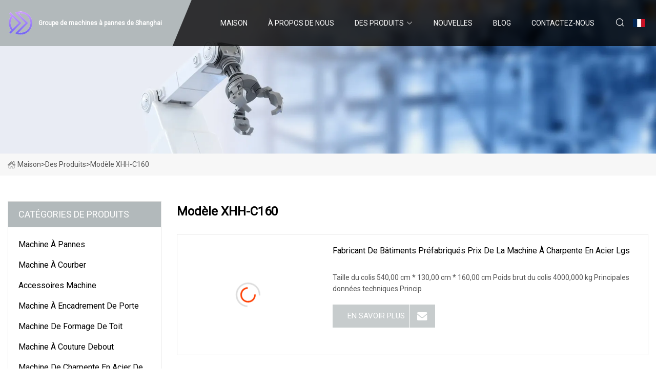

--- FILE ---
content_type: text/html; charset=utf-8
request_url: https://fr.ntzhy.com/xhh-c160-model2.html
body_size: 4256
content:
<!doctype html>
<html lang="fr">
<head>
<meta charset="utf-8" />
<title>Mod&#xE8;le XHH-C160 - Groupe de machines à pannes de Shanghai</title>
<meta name="description" content="Mod&#xE8;le XHH-C160" />
<meta name="keywords" content="Mod&#xE8;le XHH-C160" />
<meta name="viewport" content="width=device-width, initial-scale=1.0" />
<meta name="application-name" content="Groupe de machines à pannes de Shanghai" />
<meta name="twitter:card" content="summary" />
<meta name="twitter:title" content="Mod&#xE8;le XHH-C160 - Groupe de machines à pannes de Shanghai" />
<meta name="twitter:description" content="Mod&#xE8;le XHH-C160" />
<meta name="twitter:image" content="https://fr.ntzhy.com/uploadimg/logo11929.png" />
<meta http-equiv="X-UA-Compatible" content="IE=edge" />
<meta property="og:site_name" content="Groupe de machines à pannes de Shanghai" />
<meta property="og:type" content="product" />
<meta property="og:title" content="Mod&#xE8;le XHH-C160 - Groupe de machines à pannes de Shanghai" />
<meta property="og:description" content="Mod&#xE8;le XHH-C160" />
<meta property="og:url" content="https://fr.ntzhy.com/xhh-c160-model2.html" />
<meta property="og:image" content="https://fr.ntzhy.com/uploadimg/logo11929.png" />
<link href="https://fr.ntzhy.com/xhh-c160-model2.html" rel="canonical" />
<link href="https://fr.ntzhy.com/uploadimg/ico11929.png" rel="shortcut icon" type="image/x-icon" />
<link href="https://fonts.googleapis.com" rel="preconnect" />
<link href="https://fonts.gstatic.com" rel="preconnect" crossorigin />
<link href="https://fonts.googleapis.com/css2?family=Roboto:wght@400&display=swap" rel="stylesheet" />
<link href="https://fr.ntzhy.com/themes/storefront/toast.css" rel="stylesheet" />
<link href="https://fr.ntzhy.com/themes/storefront/grey/style.css" rel="stylesheet" />
<link href="https://fr.ntzhy.com/themes/storefront/grey/page.css" rel="stylesheet" />
<script type="application/ld+json">
[{
"@context": "https://schema.org/",
"@type": "BreadcrumbList",
"itemListElement": [{
"@type": "ListItem",
"name": "Maison",
"position": 1,
"item": "https://fr.ntzhy.com"},{
"@type": "ListItem",
"name": "Des produits",
"position": 2,
"item": "https://fr.ntzhy.com/products.html"},{
"@type": "ListItem",
"name": "Mod&#xE8;le XHH-C160",
"position": 3,
"item": "https://fr.ntzhy.com/xhh-c160-model2.html"
}]}]
</script>
<script type="text/javascript" src="//info.53hu.net/traffic.js?id=08a984h6ak"></script>
</head>
<body class="index">
<!-- header start -->
<header>
  <div class="container">
    <div class="head-logo"><a href="https://fr.ntzhy.com/" title="Groupe de machines &#xE0; pannes de Shanghai"><img src="/uploadimg/logo11929.png" width="50" height="50" alt="Groupe de machines &#xE0; pannes de Shanghai"><span>Groupe de machines &#xE0; pannes de Shanghai</span></a></div>
    <div class="menu-btn"><em></em><em></em><em></em></div>
    <div class="head-content">
      <nav class="nav">
        <ul>
          <li><a href="https://fr.ntzhy.com/">Maison</a></li>
          <li><a href="/about-us.html">&#xC0; propos de nous</a></li>
          <li><a href="/products.html">Des produits</a><em class="iconfont icon-xiangxia"></em>
            <ul class="submenu">
              <li><a href="/purlin-machine.html">Machine &#xE0; pannes</a></li>
              <li><a href="/curving-machine.html">Machine &#xE0; courber</a></li>
              <li><a href="/accessories-machine.html">Accessoires Machine</a></li>
              <li><a href="/door-framing-machine.html">Machine &#xE0; encadrement de porte</a></li>
              <li><a href="/roof-forming-machine.html">Machine de formage de toit</a></li>
              <li><a href="/standing-seam-machine.html">Machine &#xE0; couture debout</a></li>
              <li><a href="/light-gauge-steel-framing-machine.html">Machine de charpente en acier de calibre l&#xE9;ger</a></li>
              <li><a href="/flattening-slitting-cutting-machine.html">Machine de d&#xE9;coupe et de refendage &#xE0; aplatir</a></li>
              <li><a href="/xhh-c140-model.html">Mod&#xE8;le XHH-C140</a></li>
              <li><a href="/xhh-c160-model.html">Mod&#xE8;le XHH-C160</a></li>
              <li><a href="/steel-decking-machine.html">Machine de terrasse en acier</a></li>
              <li><a href="/nano-anti-corrosion-coil.html">Bobine Nano Anti-Corrosion</a></li>
            </ul>
          </li>
          <li><a href="/news.html">Nouvelles</a></li>
          <li><a href="/blog.html">Blog</a></li>
          <li><a href="/contact-us.html">Contactez-nous</a></li>
        </ul>
      </nav>
      <div class="head-search"><em class="iconfont icon-sousuo"></em></div>
      <div class="search-input">
        <input type="text" placeholder="Keyword" id="txtSearch" autocomplete="off">
        <div class="search-btn" onclick="SearchProBtn()" title="Search"><em class="iconfont icon-sousuo" aria-hidden="true"></em></div>
      </div>
      <div class="languagelist">
        <div title="Language" class="languagelist-icon"><span>Language</span></div>
        <div class="languagelist-drop"><span class="languagelist-arrow"></span>
          <ul class="languagelist-wrap">
             <li class="languagelist-active"><a href="https://fr.ntzhy.com/xhh-c160-model2.html"><img src="/themes/storefront/images/language/fr.png" width="24" height="16" alt="Fran&#xE7;ais" title="fr">Fran&#xE7;ais</a></li>
                                    <li>
                                        <a href="https://www.ntzhy.com/xhh-c160-model2.html">
                                            <img src="/themes/storefront/images/language/en.png" width="24" height="16" alt="English" title="en">
                                            English
                                        </a>
                                    </li>
                                    <li>
                                        <a href="https://de.ntzhy.com/xhh-c160-model2.html">
                                            <img src="/themes/storefront/images/language/de.png" width="24" height="16" alt="Deutsch" title="de">
                                            Deutsch
                                        </a>
                                    </li>
                                    <li>
                                        <a href="https://es.ntzhy.com/xhh-c160-model2.html">
                                            <img src="/themes/storefront/images/language/es.png" width="24" height="16" alt="Español" title="es">
                                            Español
                                        </a>
                                    </li>
                                    <li>
                                        <a href="https://it.ntzhy.com/xhh-c160-model2.html">
                                            <img src="/themes/storefront/images/language/it.png" width="24" height="16" alt="Italiano" title="it">
                                            Italiano
                                        </a>
                                    </li>
                                    <li>
                                        <a href="https://pt.ntzhy.com/xhh-c160-model2.html">
                                            <img src="/themes/storefront/images/language/pt.png" width="24" height="16" alt="Português" title="pt">
                                            Português
                                        </a>
                                    </li>
                                    <li>
                                        <a href="https://ja.ntzhy.com/xhh-c160-model2.html"><img src="/themes/storefront/images/language/ja.png" width="24" height="16" alt="日本語" title="ja"> 日本語</a>
                                    </li>
                                    <li>
                                        <a href="https://ko.ntzhy.com/xhh-c160-model2.html"><img src="/themes/storefront/images/language/ko.png" width="24" height="16" alt="한국어" title="ko"> 한국어</a>
                                    </li>
                                    <li>
                                        <a href="https://ru.ntzhy.com/xhh-c160-model2.html"><img src="/themes/storefront/images/language/ru.png" width="24" height="16" alt="Русский" title="ru"> Русский</a>
                                    </li>
           </ul>
        </div>
      </div>
    </div>
  </div>
</header>
<!-- main end -->
<!-- main start -->
<main>
  <div class="inner-banner"><img src="/themes/storefront/images/inner-banner.webp" alt="Mod&#xE8;le XHH-C160">
    <div class="inner-content"><a href="https://fr.ntzhy.com/"><img src="/themes/storefront/images/pagenav-homeicon.webp" alt="Maison">Maison</a> > <a href="https://fr.ntzhy.com/products.html">Des produits</a> > <span>Mod&#xE8;le XHH-C160</span></div>
  </div>
  <div class="container">
    <div class="page-main">
      <div class="page-aside">
        <div class="aside-item">
          <div class="aside-title">CAT&#xC9;GORIES DE PRODUITS</div>
          <ul class="aside-catelist">
            <li><a href="/purlin-machine.html">Machine à pannes</a></li>
            <li><a href="/curving-machine.html">Machine à courber</a></li>
            <li><a href="/accessories-machine.html">Accessoires Machine</a></li>
            <li><a href="/door-framing-machine.html">Machine à encadrement de porte</a></li>
            <li><a href="/roof-forming-machine.html">Machine de formage de toit</a></li>
            <li><a href="/standing-seam-machine.html">Machine à couture debout</a></li>
            <li><a href="/light-gauge-steel-framing-machine.html">Machine de charpente en acier de calibre léger</a></li>
            <li><a href="/flattening-slitting-cutting-machine.html">Machine de découpe et de refendage à aplatir</a></li>
            <li><a href="/xhh-c140-model.html">Modèle XHH-C140</a></li>
            <li><a href="/xhh-c160-model.html" class="active">Modèle XHH-C160</a></li>
            <li><a href="/steel-decking-machine.html">Machine de terrasse en acier</a></li>
            <li><a href="/nano-anti-corrosion-coil.html">Bobine Nano Anti-Corrosion</a></li>
          </ul>
        </div>
        <div class="aside-item">
          <div class="aside-title">DERNIERS PRODUITS</div>
          <ul class="latest-products">
            <li><a href="/products/prefabricated-building-manufacturer-price-of-lgs-steel-framing-machine.html">
              <div class="img lazy-wrap"><img data-src="/uploads/s/d58b648f96d84662bf20e0c681c381a0.webp" class="lazy" alt="Fabricant de bâtiments préfabriqués Prix de la machine à charpente en acier Lgs"><span class="lazy-load"></span></div>
              <div class="info"><span class="title">Fabricant de bâtiments préfabriqués Prix de la machine à charpente en acier Lgs</span></div>
            </a></li>
            <li><a href="/products/low-price-gauge-steel-framing-vertex-software-light-keel-roof-sheet-roll-forming-machine.html">
              <div class="img lazy-wrap"><img data-src="/uploads/s/a33573a7653d4272a1068edea7280613.webp" class="lazy" alt="Original Petit pain de feuille de toit de quille légère de logiciel de sommet de cadrage en acier de calibre formant la Machine"><span class="lazy-load"></span></div>
              <div class="info"><span class="title">Original Petit pain de feuille de toit de quille légère de logiciel de sommet de cadrage en acier de calibre formant la Machine</span></div>
            </a></li>
            <li><a href="/products/ucz-shapes-steel-purlin-machine-cz-steel-channel-building-machine-light-steel.html">
              <div class="img lazy-wrap"><img data-src="/uploads/s/c64e2b6652ca458a805b3dedbffdaced.webp" class="lazy" alt="U/C/Z forme l'acier léger de machine de construction de canal en acier de la machine CZ de panne en acier"><span class="lazy-load"></span></div>
              <div class="info"><span class="title">U/C/Z forme l'acier léger de machine de construction de canal en acier de la machine CZ de panne en acier</span></div>
            </a></li>
            <li><a href="/products/villa-used-vertex-software-light-gauge-steel-framing-cold-roll-forming-machine.html">
              <div class="img lazy-wrap"><img data-src="/uploads/s/c5917f3282484fb88d7023c7213ef6ae.webp" class="lazy" alt="La villa a utilisé la machine de formage à froid de encadrement en acier de mesure de lumière de logiciel de sommet"><span class="lazy-load"></span></div>
              <div class="info"><span class="title">La villa a utilisé la machine de formage à froid de encadrement en acier de mesure de lumière de logiciel de sommet</span></div>
            </a></li>
            <li><a href="/products/c160-light-gauge-steel-framing-machine-for-prefabricated-house-building.html">
              <div class="img lazy-wrap"><img data-src="/uploads/s/1042d99ac25a4ddfbb4cc1a12e0d4048.webp" class="lazy" alt="Machine de cadrage en acier de mesure légère C160 pour la construction de maisons préfabriquées"><span class="lazy-load"></span></div>
              <div class="info"><span class="title">Machine de cadrage en acier de mesure légère C160 pour la construction de maisons préfabriquées</span></div>
            </a></li>
          </ul>
        </div>
        <div class="aside-item">
          <div class="aside-search">
            <input type="text" placeholder="Keyword" id="AsideSearch" autocomplete="off">
            <button id="AsideBtn" onclick="AsideSearch()"><em class="iconfont icon-sousuo" aria-hidden="true"></em></button>
          </div>
        </div>
      </div>
      <div class="page-content">
        <h1 class="pageproducts-catetitle">Modèle XHH-C160</h1>
        <div class="prolist list1">          <div class="prolist-li">
            <div class="prolist-img"><a href="/products/prefabricated-building-manufacturer-price-of-lgs-steel-framing-machine.html" class="lazy-wrap"><img data-src="/uploads/s/d58b648f96d84662bf20e0c681c381a0.webp" class="lazy" alt="Fabricant de b&#xE2;timents pr&#xE9;fabriqu&#xE9;s Prix de la machine &#xE0; charpente en acier Lgs"><span class="lazy-load"></span></a></div>
            <div class="prolist-info">
              <div class="top"><a href="/products/prefabricated-building-manufacturer-price-of-lgs-steel-framing-machine.html" class="title">Fabricant de b&#xE2;timents pr&#xE9;fabriqu&#xE9;s Prix de la machine &#xE0; charpente en acier Lgs</a>
                <p class="text">Taille du colis 540,00 cm * 130,00 cm * 160,00 cm Poids brut du colis 4000,000 kg Principales donn&#xE9;es techniques Princip</p>
              </div>
              <div class="bottom"><a href="/products/prefabricated-building-manufacturer-price-of-lgs-steel-framing-machine.html" class="more">En savoir plus</a><a href="/products/prefabricated-building-manufacturer-price-of-lgs-steel-framing-machine.html#send" class="send"><em class="iconfont icon-email-fill"></em></a></div>
            </div>
          </div>
          <div class="prolist-li">
            <div class="prolist-img"><a href="/products/low-price-gauge-steel-framing-vertex-software-light-keel-roof-sheet-roll-forming-machine.html" class="lazy-wrap"><img data-src="/uploads/s/a33573a7653d4272a1068edea7280613.webp" class="lazy" alt="Original Petit pain de feuille de toit de quille l&#xE9;g&#xE8;re de logiciel de sommet de cadrage en acier de calibre formant la Machine"><span class="lazy-load"></span></a></div>
            <div class="prolist-info">
              <div class="top"><a href="/products/low-price-gauge-steel-framing-vertex-software-light-keel-roof-sheet-roll-forming-machine.html" class="title">Original Petit pain de feuille de toit de quille l&#xE9;g&#xE8;re de logiciel de sommet de cadrage en acier de calibre formant la Machine</a>
                <p class="text">Taille du colis 540,00 cm * 130,00 cm * 160,00 cm Poids brut du colis 4000,000 kg Principales donn&#xE9;es techniques Princip</p>
              </div>
              <div class="bottom"><a href="/products/low-price-gauge-steel-framing-vertex-software-light-keel-roof-sheet-roll-forming-machine.html" class="more">En savoir plus</a><a href="/products/low-price-gauge-steel-framing-vertex-software-light-keel-roof-sheet-roll-forming-machine.html#send" class="send"><em class="iconfont icon-email-fill"></em></a></div>
            </div>
          </div>
          <div class="prolist-li">
            <div class="prolist-img"><a href="/products/ucz-shapes-steel-purlin-machine-cz-steel-channel-building-machine-light-steel.html" class="lazy-wrap"><img data-src="/uploads/s/c64e2b6652ca458a805b3dedbffdaced.webp" class="lazy" alt="U/C/Z forme l&#x27;acier l&#xE9;ger de machine de construction de canal en acier de la machine CZ de panne en acier"><span class="lazy-load"></span></a></div>
            <div class="prolist-info">
              <div class="top"><a href="/products/ucz-shapes-steel-purlin-machine-cz-steel-channel-building-machine-light-steel.html" class="title">U/C/Z forme l&#x27;acier l&#xE9;ger de machine de construction de canal en acier de la machine CZ de panne en acier</a>
                <p class="text">Principales donn&#xE9;es techniques Principaux accessoires Produits connexes Rollex-2020 XHH C63-140 XHH-C75 XHH-89-JC Mod&#xE8;le</p>
              </div>
              <div class="bottom"><a href="/products/ucz-shapes-steel-purlin-machine-cz-steel-channel-building-machine-light-steel.html" class="more">En savoir plus</a><a href="/products/ucz-shapes-steel-purlin-machine-cz-steel-channel-building-machine-light-steel.html#send" class="send"><em class="iconfont icon-email-fill"></em></a></div>
            </div>
          </div>
          <div class="prolist-li">
            <div class="prolist-img"><a href="/products/villa-used-vertex-software-light-gauge-steel-framing-cold-roll-forming-machine.html" class="lazy-wrap"><img data-src="/uploads/s/c5917f3282484fb88d7023c7213ef6ae.webp" class="lazy" alt="La villa a utilis&#xE9; la machine de formage &#xE0; froid de encadrement en acier de mesure de lumi&#xE8;re de logiciel de sommet"><span class="lazy-load"></span></a></div>
            <div class="prolist-info">
              <div class="top"><a href="/products/villa-used-vertex-software-light-gauge-steel-framing-cold-roll-forming-machine.html" class="title">La villa a utilis&#xE9; la machine de formage &#xE0; froid de encadrement en acier de mesure de lumi&#xE8;re de logiciel de sommet</a>
                <p class="text">Principales donn&#xE9;es techniques Principaux accessoires Produits connexes Rollex-2020 XHH C63-140 XHH-C75 XHH-89-JC Mod&#xE8;le</p>
              </div>
              <div class="bottom"><a href="/products/villa-used-vertex-software-light-gauge-steel-framing-cold-roll-forming-machine.html" class="more">En savoir plus</a><a href="/products/villa-used-vertex-software-light-gauge-steel-framing-cold-roll-forming-machine.html#send" class="send"><em class="iconfont icon-email-fill"></em></a></div>
            </div>
          </div>
          <div class="prolist-li">
            <div class="prolist-img"><a href="/products/c160-light-gauge-steel-framing-machine-for-prefabricated-house-building.html" class="lazy-wrap"><img data-src="/uploads/s/1042d99ac25a4ddfbb4cc1a12e0d4048.webp" class="lazy" alt="Machine de cadrage en acier de mesure l&#xE9;g&#xE8;re C160 pour la construction de maisons pr&#xE9;fabriqu&#xE9;es"><span class="lazy-load"></span></a></div>
            <div class="prolist-info">
              <div class="top"><a href="/products/c160-light-gauge-steel-framing-machine-for-prefabricated-house-building.html" class="title">Machine de cadrage en acier de mesure l&#xE9;g&#xE8;re C160 pour la construction de maisons pr&#xE9;fabriqu&#xE9;es</a>
                <p class="text">Taille du colis 510,00 cm * 160,00 cm * 110,00 cm Poids brut du colis 4000,000 kg Principales donn&#xE9;es techniques Princip</p>
              </div>
              <div class="bottom"><a href="/products/c160-light-gauge-steel-framing-machine-for-prefabricated-house-building.html" class="more">En savoir plus</a><a href="/products/c160-light-gauge-steel-framing-machine-for-prefabricated-house-building.html#send" class="send"><em class="iconfont icon-email-fill"></em></a></div>
            </div>
          </div>
          <div class="prolist-li">
            <div class="prolist-img"><a href="/products/light-gauge-steel-frame-roll-form-machinec-u-shape-roll-forming-machine.html" class="lazy-wrap"><img data-src="/uploads/s/97aa4a36fdbf422886635b99594ae3f1.webp" class="lazy" alt="Machine de formage de rouleaux de cadre en acier de calibre l&#xE9;ger/machine de formage de rouleaux de forme CU"><span class="lazy-load"></span></a></div>
            <div class="prolist-info">
              <div class="top"><a href="/products/light-gauge-steel-frame-roll-form-machinec-u-shape-roll-forming-machine.html" class="title">Machine de formage de rouleaux de cadre en acier de calibre l&#xE9;ger/machine de formage de rouleaux de forme CU</a>
                <p class="text">Taille du colis 540,00 cm * 130,00 cm * 160,00 cm Poids brut du colis 4000,000 kg Principales donn&#xE9;es techniques Princip</p>
              </div>
              <div class="bottom"><a href="/products/light-gauge-steel-frame-roll-form-machinec-u-shape-roll-forming-machine.html" class="more">En savoir plus</a><a href="/products/light-gauge-steel-frame-roll-form-machinec-u-shape-roll-forming-machine.html#send" class="send"><em class="iconfont icon-email-fill"></em></a></div>
            </div>
          </div>
          <div class="prolist-li">
            <div class="prolist-img"><a href="/products/prefabricated-building-high-quality-lgs-keel-framing-machine.html" class="lazy-wrap"><img data-src="/uploads/s/ec42a79dc8c24eef8c78038c0bf11492.webp" class="lazy" alt="Machine de cadrage de quille Lgs de haute qualit&#xE9; de b&#xE2;timent pr&#xE9;fabriqu&#xE9;"><span class="lazy-load"></span></a></div>
            <div class="prolist-info">
              <div class="top"><a href="/products/prefabricated-building-high-quality-lgs-keel-framing-machine.html" class="title">Machine de cadrage de quille Lgs de haute qualit&#xE9; de b&#xE2;timent pr&#xE9;fabriqu&#xE9;</a>
                <p class="text">Taille du colis 540,00 cm * 130,00 cm * 160,00 cm Poids brut du colis 4000,000 kg Principales donn&#xE9;es techniques Princip</p>
              </div>
              <div class="bottom"><a href="/products/prefabricated-building-high-quality-lgs-keel-framing-machine.html" class="more">En savoir plus</a><a href="/products/prefabricated-building-high-quality-lgs-keel-framing-machine.html#send" class="send"><em class="iconfont icon-email-fill"></em></a></div>
            </div>
          </div>
          <div class="prolist-li">
            <div class="prolist-img"><a href="/products/manufacturer-price-vertex-bd-software-design-lgs-keel-framing-machine.html" class="lazy-wrap"><img data-src="/uploads/s/e444c20ae89a4036badd026bbba952f9.webp" class="lazy" alt="Prix &#x200B;&#x200B;&#x200B;&#x200B;du fabricant Vertex Bd Software Design Lgs Keel Framing Machine"><span class="lazy-load"></span></a></div>
            <div class="prolist-info">
              <div class="top"><a href="/products/manufacturer-price-vertex-bd-software-design-lgs-keel-framing-machine.html" class="title">Prix &#x200B;&#x200B;&#x200B;&#x200B;du fabricant Vertex Bd Software Design Lgs Keel Framing Machine</a>
                <p class="text">Taille du colis 540,00 cm * 130,00 cm * 160,00 cm Poids brut du colis 4000,000 kg Principales donn&#xE9;es techniques Princip</p>
              </div>
              <div class="bottom"><a href="/products/manufacturer-price-vertex-bd-software-design-lgs-keel-framing-machine.html" class="more">En savoir plus</a><a href="/products/manufacturer-price-vertex-bd-software-design-lgs-keel-framing-machine.html#send" class="send"><em class="iconfont icon-email-fill"></em></a></div>
            </div>
          </div>
        </div>
        <div class="page-paging"><a href="/xhh-c160-model.html">d&#x27;abord</a>          <a href="/xhh-c160-model.html">1</a> <span class="act">2</span>
 <a href="/xhh-c160-model2.html">dernier</a>
        </div>
      </div>
    </div>
  </div>
</main>

<!-- main end -->
<!-- footer start -->
<footer>
  <div class="container">
    <div class="foot-item foot-item1"><a href="https://fr.ntzhy.com/" class="foot-logo" title="Groupe de machines &#xE0; pannes de Shanghai"><img src="/uploadimg/logo11929.png" width="50" height="50" alt="Groupe de machines &#xE0; pannes de Shanghai"></a>
      <div class="foot-newsletter">
        <input id="newsletterInt" placeholder="Your Email Address" type="text">
        <button id="newsletterBtn" title="Email"><em class="iconfont icon-zhixiangyou"></em></button>
      </div>
      <div id="newsletter-hint"></div>
      <p class="newsletter-tip">Avoir une question?<a href="https://fr.ntzhy.com/">Cliquez ici</a></p>
      <div class="foot-share"><a href="#" rel="nofollow" title="facebook"><em class="iconfont icon-facebook"></em></a><a href="#" rel="nofollow" title="linkedin"><em class="iconfont icon-linkedin"></em></a><a href="#" rel="nofollow" title="twitter"><em class="iconfont icon-twitter-fill"></em></a><a href="#" rel="nofollow" title="youtube"><em class="iconfont icon-youtube"></em></a><a href="#" rel="nofollow" title="instagram"><em class="iconfont icon-instagram"></em></a><a href="#" rel="nofollow" title="TikTok"><em class="iconfont icon-icon_TikTok"></em></a></div>
    </div>
    <div class="foot-item foot-item2">
      <div class="foot-title">LIENS RAPIDES</div>
      <ul>
        <li><a href="https://fr.ntzhy.com/">Maison</a></li>
        <li><a href="/about-us.html">&#xC0; propos de nous</a></li>
        <li><a href="/products.html">Des produits</a></li>
        <li><a href="/news.html">Nouvelles</a></li>
        <li><a href="/blog.html">Blog</a></li>
        <li><a href="/contact-us.html">Contactez-nous</a></li>
        <li><a href="/sitemap.xml">Plan du site</a></li>
        <li><a href="/privacy-policy.html">Privacy Policy</a></li>
      </ul>
    </div>
    <div class="foot-item foot-item3">
      <div class="foot-title">CAT&#xC9;GORIE DE PRODUIT</div>
      <ul>
        <li><a href="/purlin-machine.html">Machine à pannes</a></li>
        <li><a href="/curving-machine.html">Machine à courber</a></li>
        <li><a href="/accessories-machine.html">Accessoires Machine</a></li>
        <li><a href="/door-framing-machine.html">Machine à encadrement de porte</a></li>
        <li><a href="/roof-forming-machine.html">Machine de formage de toit</a></li>
        <li><a href="/standing-seam-machine.html">Machine à couture debout</a></li>
        <li><a href="/light-gauge-steel-framing-machine.html">Machine de charpente en acier de calibre léger</a></li>
        <li><a href="/flattening-slitting-cutting-machine.html">Machine de découpe et de refendage à aplatir</a></li>
      </ul>
    </div>
    <div class="foot-item foot-item4">
      <div class="foot-title">ENTREPRISE PARTENAIRE</div>
      <ul>
<li><a href="https://fr.dhestechnology.com/" target="_blank">Liaoning  Dahua  &#xC9;nergie  Technologie  Co.,  Ltd.</a></li>      </ul>
    </div>
  </div>
  <div class="foot-copyright">
    <p>Copyright &copy; fr.ntzhy.com, tous droits réservés.&nbsp;&nbsp;E-mail: <a href="mike@ntzhy.com" target="_blank"><span class="__cf_email__" data-cfemail="75181c1e10351b010f1d0c5b161a18">[email&#160;protected]</span></a></p>
  </div>
  <div class="gotop"><em class="iconfont icon-xiangshang"></em></div>
</footer>
<!-- footer end -->
 
<!-- script start -->
<script data-cfasync="false" src="/cdn-cgi/scripts/5c5dd728/cloudflare-static/email-decode.min.js"></script><script src="https://fr.ntzhy.com/themes/storefront/js/jquery3.6.1.js"></script>
<script src="https://fr.ntzhy.com/themes/storefront/js/vanilla-lazyload.js"></script>
<script src="https://fr.ntzhy.com/themes/storefront/js/toast.js"></script>
<script src="https://fr.ntzhy.com/themes/storefront/js/style.js"></script>
<script src="https://fr.ntzhy.com/themes/storefront/js/page.js"></script>
<script defer src="https://static.cloudflareinsights.com/beacon.min.js/vcd15cbe7772f49c399c6a5babf22c1241717689176015" integrity="sha512-ZpsOmlRQV6y907TI0dKBHq9Md29nnaEIPlkf84rnaERnq6zvWvPUqr2ft8M1aS28oN72PdrCzSjY4U6VaAw1EQ==" data-cf-beacon='{"version":"2024.11.0","token":"f3798fed210243068fa13a6c797653a4","r":1,"server_timing":{"name":{"cfCacheStatus":true,"cfEdge":true,"cfExtPri":true,"cfL4":true,"cfOrigin":true,"cfSpeedBrain":true},"location_startswith":null}}' crossorigin="anonymous"></script>
</body>
</html>
